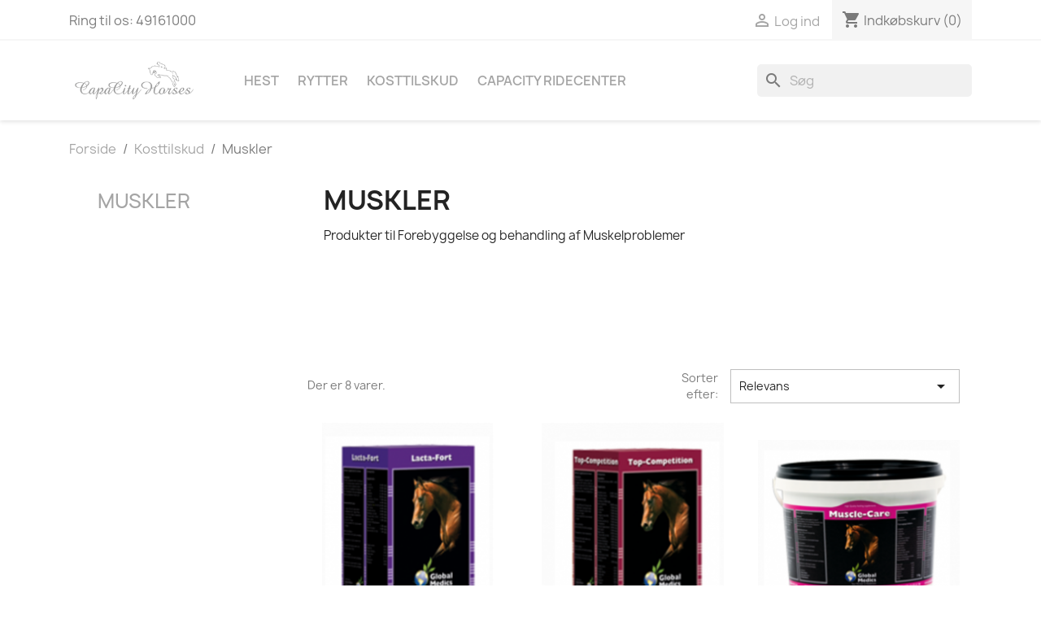

--- FILE ---
content_type: text/html; charset=utf-8
request_url: https://www.capacityhorses.com/index.php?id_category=16&controller=category
body_size: 7825
content:
<!doctype html>
<html lang="da-DK">

  <head>
    
      
  <meta charset="utf-8">


  <meta http-equiv="x-ua-compatible" content="ie=edge">



  <title>Muskler</title>
  
    
  
  <meta name="description" content="Produkter til Forebyggelse og behandling af Muskelproblemer">
  <meta name="keywords" content="">
        <link rel="canonical" href="https://www.capacityhorses.com/index.php?id_category=16&amp;controller=category">
    
      
  
  
    <script type="application/ld+json">
  {
    "@context": "https://schema.org",
    "@type": "Organization",
    "name" : "Capacity Horses (CVR 17325337)",
    "url" : "https://www.capacityhorses.com/index.php",
          "logo": {
        "@type": "ImageObject",
        "url":"https://www.capacityhorses.com/img/capacity-horses-logo-1504824241.jpg"
      }
      }
</script>

<script type="application/ld+json">
  {
    "@context": "https://schema.org",
    "@type": "WebPage",
    "isPartOf": {
      "@type": "WebSite",
      "url":  "https://www.capacityhorses.com/index.php",
      "name": "Capacity Horses (CVR 17325337)"
    },
    "name": "Muskler",
    "url":  "https://www.capacityhorses.com/index.php?id_category=16&amp;controller=category"
  }
</script>


  <script type="application/ld+json">
    {
      "@context": "https://schema.org",
      "@type": "BreadcrumbList",
      "itemListElement": [
                  {
            "@type": "ListItem",
            "position": 1,
            "name": "Forside",
            "item": "https://www.capacityhorses.com/index.php"
          },                  {
            "@type": "ListItem",
            "position": 2,
            "name": "Kosttilskud",
            "item": "https://www.capacityhorses.com/index.php?id_category=12&amp;controller=category"
          },                  {
            "@type": "ListItem",
            "position": 3,
            "name": "Muskler",
            "item": "https://www.capacityhorses.com/index.php?id_category=16&amp;controller=category"
          }              ]
    }
  </script>
  
  
  
  <script type="application/ld+json">
  {
    "@context": "https://schema.org",
    "@type": "ItemList",
    "itemListElement": [
          {
        "@type": "ListItem",
        "position": 1,
        "name": "LactaFort",
        "url": "https://www.capacityhorses.com/index.php?id_product=26&amp;rewrite=arti-sport&amp;controller=product"
      },          {
        "@type": "ListItem",
        "position": 2,
        "name": "Top-Competition",
        "url": "https://www.capacityhorses.com/index.php?id_product=25&amp;rewrite=arti-sport&amp;controller=product"
      },          {
        "@type": "ListItem",
        "position": 3,
        "name": "Muscle-Care",
        "url": "https://www.capacityhorses.com/index.php?id_product=29&amp;rewrite=arti-sport&amp;controller=product"
      },          {
        "@type": "ListItem",
        "position": 4,
        "name": "Electrolytes",
        "url": "https://www.capacityhorses.com/index.php?id_product=30&amp;rewrite=arti-sport&amp;controller=product"
      },          {
        "@type": "ListItem",
        "position": 5,
        "name": "Lactalyse",
        "url": "https://www.capacityhorses.com/index.php?id_product=73&amp;rewrite=arti-sport&amp;controller=product"
      },          {
        "@type": "ListItem",
        "position": 6,
        "name": "Muscle Relax",
        "url": "https://www.capacityhorses.com/index.php?id_product=228&amp;rewrite=muscle-relax&amp;controller=product"
      },          {
        "@type": "ListItem",
        "position": 7,
        "name": "Equi T-Gel",
        "url": "https://www.capacityhorses.com/index.php?id_product=303&amp;rewrite=arti-sport&amp;controller=product"
      },          {
        "@type": "ListItem",
        "position": 8,
        "name": "Medi-Clay",
        "url": "https://www.capacityhorses.com/index.php?id_product=304&amp;rewrite=arti-sport&amp;controller=product"
      }        ]
  }
</script>

  
  
    
  

  
    <meta property="og:title" content="Muskler" />
    <meta property="og:description" content="Produkter til Forebyggelse og behandling af Muskelproblemer" />
    <meta property="og:url" content="https://www.capacityhorses.com/index.php?id_category=16&amp;controller=category" />
    <meta property="og:site_name" content="Capacity Horses (CVR 17325337)" />
    <meta property="og:type" content="website" />    



  <meta name="viewport" content="width=device-width, initial-scale=1">



  <link rel="icon" type="image/vnd.microsoft.icon" href="https://www.capacityhorses.com/img/favicon.ico?1504824265">
  <link rel="shortcut icon" type="image/x-icon" href="https://www.capacityhorses.com/img/favicon.ico?1504824265">



    <link rel="stylesheet" href="https://www.capacityhorses.com/themes/classic/assets/cache/theme-482ae230.css" type="text/css" media="all">




  

  <script type="text/javascript">
        var prestashop = {"cart":{"products":[],"totals":{"total":{"type":"total","label":"I alt","amount":0,"value":"0,00\u00a0kr."},"total_including_tax":{"type":"total","label":"Total (inkl. moms)","amount":0,"value":"0,00\u00a0kr."},"total_excluding_tax":{"type":"total","label":"I alt (ekskl. moms)","amount":0,"value":"0,00\u00a0kr."}},"subtotals":{"products":{"type":"products","label":"Subtotal","amount":0,"value":"0,00\u00a0kr."},"discounts":null,"shipping":{"type":"shipping","label":"Levering","amount":0,"value":""},"tax":null},"products_count":0,"summary_string":"0 varer","vouchers":{"allowed":0,"added":[]},"discounts":[],"minimalPurchase":0,"minimalPurchaseRequired":""},"currency":{"id":1,"name":"Dansk krone","iso_code":"DKK","iso_code_num":"208","sign":"kr."},"customer":{"lastname":null,"firstname":null,"email":null,"birthday":null,"newsletter":null,"newsletter_date_add":null,"optin":null,"website":null,"company":null,"siret":null,"ape":null,"is_logged":false,"gender":{"type":null,"name":null},"addresses":[]},"language":{"name":"Dansk (Danish)","iso_code":"da","locale":"da-DK","language_code":"da-dk","is_rtl":"0","date_format_lite":"d-m-y","date_format_full":"d-m-y H:i:s","id":2},"page":{"title":"","canonical":"https:\/\/www.capacityhorses.com\/index.php?id_category=16&controller=category","meta":{"title":"Muskler","description":"Produkter til Forebyggelse og behandling af Muskelproblemer","keywords":null,"robots":"index"},"page_name":"category","body_classes":{"lang-da":true,"lang-rtl":false,"country-DK":true,"currency-DKK":true,"layout-left-column":true,"page-category":true,"tax-display-enabled":true,"category-id-16":true,"category-Muskler":true,"category-id-parent-12":true,"category-depth-level-3":true},"admin_notifications":[]},"shop":{"name":"Capacity Horses (CVR 17325337)","logo":"https:\/\/www.capacityhorses.com\/img\/capacity-horses-logo-1504824241.jpg","stores_icon":"https:\/\/www.capacityhorses.com\/img\/logo_stores.png","favicon":"https:\/\/www.capacityhorses.com\/img\/favicon.ico"},"urls":{"base_url":"https:\/\/www.capacityhorses.com\/","current_url":"https:\/\/www.capacityhorses.com\/index.php?id_category=16&controller=category","shop_domain_url":"https:\/\/www.capacityhorses.com","img_ps_url":"https:\/\/www.capacityhorses.com\/img\/","img_cat_url":"https:\/\/www.capacityhorses.com\/img\/c\/","img_lang_url":"https:\/\/www.capacityhorses.com\/img\/l\/","img_prod_url":"https:\/\/www.capacityhorses.com\/img\/p\/","img_manu_url":"https:\/\/www.capacityhorses.com\/img\/m\/","img_sup_url":"https:\/\/www.capacityhorses.com\/img\/su\/","img_ship_url":"https:\/\/www.capacityhorses.com\/img\/s\/","img_store_url":"https:\/\/www.capacityhorses.com\/img\/st\/","img_col_url":"https:\/\/www.capacityhorses.com\/img\/co\/","img_url":"https:\/\/www.capacityhorses.com\/themes\/classic\/assets\/img\/","css_url":"https:\/\/www.capacityhorses.com\/themes\/classic\/assets\/css\/","js_url":"https:\/\/www.capacityhorses.com\/themes\/classic\/assets\/js\/","pic_url":"https:\/\/www.capacityhorses.com\/upload\/","pages":{"address":"https:\/\/www.capacityhorses.com\/index.php?controller=address","addresses":"https:\/\/www.capacityhorses.com\/index.php?controller=addresses","authentication":"https:\/\/www.capacityhorses.com\/index.php?controller=authentication","cart":"https:\/\/www.capacityhorses.com\/index.php?controller=cart","category":"https:\/\/www.capacityhorses.com\/index.php?controller=category","cms":"https:\/\/www.capacityhorses.com\/index.php?controller=cms","contact":"https:\/\/www.capacityhorses.com\/index.php?controller=contact","discount":"https:\/\/www.capacityhorses.com\/index.php?controller=discount","guest_tracking":"https:\/\/www.capacityhorses.com\/index.php?controller=guest-tracking","history":"https:\/\/www.capacityhorses.com\/index.php?controller=history","identity":"https:\/\/www.capacityhorses.com\/index.php?controller=identity","index":"https:\/\/www.capacityhorses.com\/index.php","my_account":"https:\/\/www.capacityhorses.com\/index.php?controller=my-account","order_confirmation":"https:\/\/www.capacityhorses.com\/index.php?controller=order-confirmation","order_detail":"https:\/\/www.capacityhorses.com\/index.php?controller=order-detail","order_follow":"https:\/\/www.capacityhorses.com\/index.php?controller=order-follow","order":"https:\/\/www.capacityhorses.com\/index.php?controller=order","order_return":"https:\/\/www.capacityhorses.com\/index.php?controller=order-return","order_slip":"https:\/\/www.capacityhorses.com\/index.php?controller=order-slip","pagenotfound":"https:\/\/www.capacityhorses.com\/index.php?controller=pagenotfound","password":"https:\/\/www.capacityhorses.com\/index.php?controller=password","pdf_invoice":"https:\/\/www.capacityhorses.com\/index.php?controller=pdf-invoice","pdf_order_return":"https:\/\/www.capacityhorses.com\/index.php?controller=pdf-order-return","pdf_order_slip":"https:\/\/www.capacityhorses.com\/index.php?controller=pdf-order-slip","prices_drop":"https:\/\/www.capacityhorses.com\/index.php?controller=prices-drop","product":"https:\/\/www.capacityhorses.com\/index.php?controller=product","search":"https:\/\/www.capacityhorses.com\/index.php?controller=search","sitemap":"https:\/\/www.capacityhorses.com\/index.php?controller=sitemap","stores":"https:\/\/www.capacityhorses.com\/index.php?controller=stores","supplier":"https:\/\/www.capacityhorses.com\/index.php?controller=supplier","register":"https:\/\/www.capacityhorses.com\/index.php?controller=authentication&create_account=1","order_login":"https:\/\/www.capacityhorses.com\/index.php?controller=order&login=1"},"alternative_langs":[],"theme_assets":"\/themes\/classic\/assets\/","actions":{"logout":"https:\/\/www.capacityhorses.com\/index.php?mylogout="},"no_picture_image":{"bySize":{"small_default":{"url":"https:\/\/www.capacityhorses.com\/img\/p\/da-default-small_default.jpg","width":98,"height":98},"cart_default":{"url":"https:\/\/www.capacityhorses.com\/img\/p\/da-default-cart_default.jpg","width":125,"height":125},"home_default":{"url":"https:\/\/www.capacityhorses.com\/img\/p\/da-default-home_default.jpg","width":250,"height":250},"medium_default":{"url":"https:\/\/www.capacityhorses.com\/img\/p\/da-default-medium_default.jpg","width":452,"height":452},"large_default":{"url":"https:\/\/www.capacityhorses.com\/img\/p\/da-default-large_default.jpg","width":800,"height":800}},"small":{"url":"https:\/\/www.capacityhorses.com\/img\/p\/da-default-small_default.jpg","width":98,"height":98},"medium":{"url":"https:\/\/www.capacityhorses.com\/img\/p\/da-default-home_default.jpg","width":250,"height":250},"large":{"url":"https:\/\/www.capacityhorses.com\/img\/p\/da-default-large_default.jpg","width":800,"height":800},"legend":""}},"configuration":{"display_taxes_label":true,"display_prices_tax_incl":true,"is_catalog":false,"show_prices":true,"opt_in":{"partner":false},"quantity_discount":{"type":"discount","label":"Enhedsrabat"},"voucher_enabled":0,"return_enabled":1},"field_required":[],"breadcrumb":{"links":[{"title":"Forside","url":"https:\/\/www.capacityhorses.com\/index.php"},{"title":"Kosttilskud","url":"https:\/\/www.capacityhorses.com\/index.php?id_category=12&controller=category"},{"title":"Muskler","url":"https:\/\/www.capacityhorses.com\/index.php?id_category=16&controller=category"}],"count":3},"link":{"protocol_link":"https:\/\/","protocol_content":"https:\/\/"},"time":1769102058,"static_token":"3dcf2e004fc55bddca04ea92a61ad7cf","token":"e1b5cc4f06317213fc32b3c54bf28b70","debug":false};
        var psr_icon_color = "#F19D76";
      </script>



  <script type="text/javascript">
	
		var psv = 1.7;
		var default_template = Boolean();
		var instagram_link_type = "page";
		var hide_accessories = Boolean();
		var language_is_rtl = Boolean(0);
	
</script>


    
  </head>

  <body id="category" class="lang-da country-dk currency-dkk layout-left-column page-category tax-display-enabled category-id-16 category-muskler category-id-parent-12 category-depth-level-3">

    
      
    

    <main>
      
              

      <header id="header">
        
          
  <div class="header-banner">
    
  </div>



  <nav class="header-nav">
    <div class="container">
      <div class="row">
        <div class="hidden-sm-down">
          <div class="col-md-5 col-xs-12">
            <div id="_desktop_contact_link">
  <div id="contact-link">
                Ring til os: <span>49161000</span>
      </div>
</div>

          </div>
          <div class="col-md-7 right-nav">
              <div id="_desktop_user_info">
  <div class="user-info">
          <a
        href="https://www.capacityhorses.com/index.php?controller=my-account"
        title="Log ind på din kundekonto"
        rel="nofollow"
      >
        <i class="material-icons">&#xE7FF;</i>
        <span class="hidden-sm-down">Log ind</span>
      </a>
      </div>
</div>
<div id="_desktop_cart">
  <div class="blockcart cart-preview inactive" data-refresh-url="//www.capacityhorses.com/index.php?fc=module&amp;module=ps_shoppingcart&amp;controller=ajax">
    <div class="header">
              <i class="material-icons shopping-cart" aria-hidden="true">shopping_cart</i>
        <span class="hidden-sm-down">Indkøbskurv</span>
        <span class="cart-products-count">(0)</span>
          </div>
  </div>
</div>

          </div>
        </div>
        <div class="hidden-md-up text-sm-center mobile">
          <div class="float-xs-left" id="menu-icon">
            <i class="material-icons d-inline">&#xE5D2;</i>
          </div>
          <div class="float-xs-right" id="_mobile_cart"></div>
          <div class="float-xs-right" id="_mobile_user_info"></div>
          <div class="top-logo" id="_mobile_logo"></div>
          <div class="clearfix"></div>
        </div>
      </div>
    </div>
  </nav>



  <div class="header-top">
    <div class="container">
       <div class="row">
        <div class="col-md-2 hidden-sm-down" id="_desktop_logo">
                                    
  <a href="https://www.capacityhorses.com/index.php">
    <img
      class="logo img-fluid"
      src="https://www.capacityhorses.com/img/capacity-horses-logo-1504824241.jpg"
      alt="Capacity Horses (CVR 17325337)"
      width="250"
      height="91">
  </a>

                              </div>
        <div class="header-top-right col-md-10 col-sm-12 position-static">
          

<div class="menu js-top-menu position-static hidden-sm-down" id="_desktop_top_menu">
    
          <ul class="top-menu" id="top-menu" data-depth="0">
                    <li class="category" id="category-13">
                          <a
                class="dropdown-item"
                href="https://www.capacityhorses.com/index.php?id_category=13&amp;controller=category" data-depth="0"
                              >
                                                                      <span class="float-xs-right hidden-md-up">
                    <span data-target="#top_sub_menu_31548" data-toggle="collapse" class="navbar-toggler collapse-icons">
                      <i class="material-icons add">&#xE313;</i>
                      <i class="material-icons remove">&#xE316;</i>
                    </span>
                  </span>
                                Hest
              </a>
                            <div  class="popover sub-menu js-sub-menu collapse" id="top_sub_menu_31548">
                
          <ul class="top-menu"  data-depth="1">
                    <li class="category" id="category-28">
                          <a
                class="dropdown-item dropdown-submenu"
                href="https://www.capacityhorses.com/index.php?id_category=28&amp;controller=category" data-depth="1"
                              >
                                Dækkener
              </a>
                          </li>
                    <li class="category" id="category-29">
                          <a
                class="dropdown-item dropdown-submenu"
                href="https://www.capacityhorses.com/index.php?id_category=29&amp;controller=category" data-depth="1"
                              >
                                                                      <span class="float-xs-right hidden-md-up">
                    <span data-target="#top_sub_menu_55220" data-toggle="collapse" class="navbar-toggler collapse-icons">
                      <i class="material-icons add">&#xE313;</i>
                      <i class="material-icons remove">&#xE316;</i>
                    </span>
                  </span>
                                Benbeskyttere
              </a>
                            <div  class="collapse" id="top_sub_menu_55220">
                
          <ul class="top-menu"  data-depth="2">
                    <li class="category" id="category-55">
                          <a
                class="dropdown-item"
                href="https://www.capacityhorses.com/index.php?id_category=55&amp;controller=category" data-depth="2"
                              >
                                Gamacher
              </a>
                          </li>
              </ul>
    
              </div>
                          </li>
                    <li class="category" id="category-30">
                          <a
                class="dropdown-item dropdown-submenu"
                href="https://www.capacityhorses.com/index.php?id_category=30&amp;controller=category" data-depth="1"
                              >
                                Sadler og Gjorde
              </a>
                          </li>
                    <li class="category" id="category-31">
                          <a
                class="dropdown-item dropdown-submenu"
                href="https://www.capacityhorses.com/index.php?id_category=31&amp;controller=category" data-depth="1"
                              >
                                Sadelunderlag
              </a>
                          </li>
                    <li class="category" id="category-32">
                          <a
                class="dropdown-item dropdown-submenu"
                href="https://www.capacityhorses.com/index.php?id_category=32&amp;controller=category" data-depth="1"
                              >
                                Trenser &amp; Trensetilbehør
              </a>
                          </li>
                    <li class="category" id="category-33">
                          <a
                class="dropdown-item dropdown-submenu"
                href="https://www.capacityhorses.com/index.php?id_category=33&amp;controller=category" data-depth="1"
                              >
                                Grimer og Træktov
              </a>
                          </li>
                    <li class="category" id="category-34">
                          <a
                class="dropdown-item dropdown-submenu"
                href="https://www.capacityhorses.com/index.php?id_category=34&amp;controller=category" data-depth="1"
                              >
                                Stigbøjler og Stigremme
              </a>
                          </li>
                    <li class="category" id="category-35">
                          <a
                class="dropdown-item dropdown-submenu"
                href="https://www.capacityhorses.com/index.php?id_category=35&amp;controller=category" data-depth="1"
                              >
                                Bid
              </a>
                          </li>
                    <li class="category" id="category-36">
                          <a
                class="dropdown-item dropdown-submenu"
                href="https://www.capacityhorses.com/index.php?id_category=36&amp;controller=category" data-depth="1"
                              >
                                Hutter
              </a>
                          </li>
                    <li class="category" id="category-37">
                          <a
                class="dropdown-item dropdown-submenu"
                href="https://www.capacityhorses.com/index.php?id_category=37&amp;controller=category" data-depth="1"
                              >
                                Longering og Træning
              </a>
                          </li>
                    <li class="category" id="category-56">
                          <a
                class="dropdown-item dropdown-submenu"
                href="https://www.capacityhorses.com/index.php?id_category=56&amp;controller=category" data-depth="1"
                              >
                                Transport
              </a>
                          </li>
                    <li class="category" id="category-57">
                          <a
                class="dropdown-item dropdown-submenu"
                href="https://www.capacityhorses.com/index.php?id_category=57&amp;controller=category" data-depth="1"
                              >
                                                                      <span class="float-xs-right hidden-md-up">
                    <span data-target="#top_sub_menu_7638" data-toggle="collapse" class="navbar-toggler collapse-icons">
                      <i class="material-icons add">&#xE313;</i>
                      <i class="material-icons remove">&#xE316;</i>
                    </span>
                  </span>
                                Stævne
              </a>
                            <div  class="collapse" id="top_sub_menu_7638">
                
          <ul class="top-menu"  data-depth="2">
                    <li class="category" id="category-60">
                          <a
                class="dropdown-item"
                href="https://www.capacityhorses.com/index.php?id_category=60&amp;controller=category" data-depth="2"
                              >
                                Stævnetilbehør
              </a>
                          </li>
              </ul>
    
              </div>
                          </li>
              </ul>
    
              </div>
                          </li>
                    <li class="category" id="category-14">
                          <a
                class="dropdown-item"
                href="https://www.capacityhorses.com/index.php?id_category=14&amp;controller=category" data-depth="0"
                              >
                                                                      <span class="float-xs-right hidden-md-up">
                    <span data-target="#top_sub_menu_88452" data-toggle="collapse" class="navbar-toggler collapse-icons">
                      <i class="material-icons add">&#xE313;</i>
                      <i class="material-icons remove">&#xE316;</i>
                    </span>
                  </span>
                                Rytter
              </a>
                            <div  class="popover sub-menu js-sub-menu collapse" id="top_sub_menu_88452">
                
          <ul class="top-menu"  data-depth="1">
                    <li class="category" id="category-38">
                          <a
                class="dropdown-item dropdown-submenu"
                href="https://www.capacityhorses.com/index.php?id_category=38&amp;controller=category" data-depth="1"
                              >
                                Ridebukser
              </a>
                          </li>
                    <li class="category" id="category-39">
                          <a
                class="dropdown-item dropdown-submenu"
                href="https://www.capacityhorses.com/index.php?id_category=39&amp;controller=category" data-depth="1"
                              >
                                Ridehjelm
              </a>
                          </li>
                    <li class="category" id="category-40">
                          <a
                class="dropdown-item dropdown-submenu"
                href="https://www.capacityhorses.com/index.php?id_category=40&amp;controller=category" data-depth="1"
                              >
                                Støvler og Sko
              </a>
                          </li>
                    <li class="category" id="category-41">
                          <a
                class="dropdown-item dropdown-submenu"
                href="https://www.capacityhorses.com/index.php?id_category=41&amp;controller=category" data-depth="1"
                              >
                                Sikkerhedsvest
              </a>
                          </li>
                    <li class="category" id="category-42">
                          <a
                class="dropdown-item dropdown-submenu"
                href="https://www.capacityhorses.com/index.php?id_category=42&amp;controller=category" data-depth="1"
                              >
                                Piske
              </a>
                          </li>
                    <li class="category" id="category-43">
                          <a
                class="dropdown-item dropdown-submenu"
                href="https://www.capacityhorses.com/index.php?id_category=43&amp;controller=category" data-depth="1"
                              >
                                Veste
              </a>
                          </li>
                    <li class="category" id="category-44">
                          <a
                class="dropdown-item dropdown-submenu"
                href="https://www.capacityhorses.com/index.php?id_category=44&amp;controller=category" data-depth="1"
                              >
                                Jakker
              </a>
                          </li>
                    <li class="category" id="category-45">
                          <a
                class="dropdown-item dropdown-submenu"
                href="https://www.capacityhorses.com/index.php?id_category=45&amp;controller=category" data-depth="1"
                              >
                                Trøjer
              </a>
                          </li>
                    <li class="category" id="category-46">
                          <a
                class="dropdown-item dropdown-submenu"
                href="https://www.capacityhorses.com/index.php?id_category=46&amp;controller=category" data-depth="1"
                              >
                                Handsker
              </a>
                          </li>
                    <li class="category" id="category-47">
                          <a
                class="dropdown-item dropdown-submenu"
                href="https://www.capacityhorses.com/index.php?id_category=47&amp;controller=category" data-depth="1"
                              >
                                Accessories
              </a>
                          </li>
                    <li class="category" id="category-48">
                          <a
                class="dropdown-item dropdown-submenu"
                href="https://www.capacityhorses.com/index.php?id_category=48&amp;controller=category" data-depth="1"
                              >
                                T-shirts
              </a>
                          </li>
                    <li class="category" id="category-49">
                          <a
                class="dropdown-item dropdown-submenu"
                href="https://www.capacityhorses.com/index.php?id_category=49&amp;controller=category" data-depth="1"
                              >
                                Sporer
              </a>
                          </li>
                    <li class="category" id="category-58">
                          <a
                class="dropdown-item dropdown-submenu"
                href="https://www.capacityhorses.com/index.php?id_category=58&amp;controller=category" data-depth="1"
                              >
                                                                      <span class="float-xs-right hidden-md-up">
                    <span data-target="#top_sub_menu_67188" data-toggle="collapse" class="navbar-toggler collapse-icons">
                      <i class="material-icons add">&#xE313;</i>
                      <i class="material-icons remove">&#xE316;</i>
                    </span>
                  </span>
                                Stævne
              </a>
                            <div  class="collapse" id="top_sub_menu_67188">
                
          <ul class="top-menu"  data-depth="2">
                    <li class="category" id="category-59">
                          <a
                class="dropdown-item"
                href="https://www.capacityhorses.com/index.php?id_category=59&amp;controller=category" data-depth="2"
                              >
                                Stævne Tilbehør
              </a>
                          </li>
              </ul>
    
              </div>
                          </li>
              </ul>
    
              </div>
                          </li>
                    <li class="category" id="category-12">
                          <a
                class="dropdown-item"
                href="https://www.capacityhorses.com/index.php?id_category=12&amp;controller=category" data-depth="0"
                              >
                                                                      <span class="float-xs-right hidden-md-up">
                    <span data-target="#top_sub_menu_10403" data-toggle="collapse" class="navbar-toggler collapse-icons">
                      <i class="material-icons add">&#xE313;</i>
                      <i class="material-icons remove">&#xE316;</i>
                    </span>
                  </span>
                                Kosttilskud
              </a>
                            <div  class="popover sub-menu js-sub-menu collapse" id="top_sub_menu_10403">
                
          <ul class="top-menu"  data-depth="1">
                    <li class="category" id="category-15">
                          <a
                class="dropdown-item dropdown-submenu"
                href="https://www.capacityhorses.com/index.php?id_category=15&amp;controller=category" data-depth="1"
                              >
                                Led og Knogler
              </a>
                          </li>
                    <li class="category current " id="category-16">
                          <a
                class="dropdown-item dropdown-submenu"
                href="https://www.capacityhorses.com/index.php?id_category=16&amp;controller=category" data-depth="1"
                              >
                                Muskler
              </a>
                          </li>
                    <li class="category" id="category-17">
                          <a
                class="dropdown-item dropdown-submenu"
                href="https://www.capacityhorses.com/index.php?id_category=17&amp;controller=category" data-depth="1"
                              >
                                Sener og Ledbånd
              </a>
                          </li>
                    <li class="category" id="category-18">
                          <a
                class="dropdown-item dropdown-submenu"
                href="https://www.capacityhorses.com/index.php?id_category=18&amp;controller=category" data-depth="1"
                              >
                                Mave og Tarm
              </a>
                          </li>
                    <li class="category" id="category-19">
                          <a
                class="dropdown-item dropdown-submenu"
                href="https://www.capacityhorses.com/index.php?id_category=19&amp;controller=category" data-depth="1"
                              >
                                Lever og Blodværdier
              </a>
                          </li>
                    <li class="category" id="category-20">
                          <a
                class="dropdown-item dropdown-submenu"
                href="https://www.capacityhorses.com/index.php?id_category=20&amp;controller=category" data-depth="1"
                              >
                                Hove og Pels
              </a>
                          </li>
                    <li class="category" id="category-21">
                          <a
                class="dropdown-item dropdown-submenu"
                href="https://www.capacityhorses.com/index.php?id_category=21&amp;controller=category" data-depth="1"
                              >
                                Mineraler
              </a>
                          </li>
                    <li class="category" id="category-22">
                          <a
                class="dropdown-item dropdown-submenu"
                href="https://www.capacityhorses.com/index.php?id_category=22&amp;controller=category" data-depth="1"
                              >
                                Vitaminer
              </a>
                          </li>
                    <li class="category" id="category-23">
                          <a
                class="dropdown-item dropdown-submenu"
                href="https://www.capacityhorses.com/index.php?id_category=23&amp;controller=category" data-depth="1"
                              >
                                Stress
              </a>
                          </li>
                    <li class="category" id="category-24">
                          <a
                class="dropdown-item dropdown-submenu"
                href="https://www.capacityhorses.com/index.php?id_category=24&amp;controller=category" data-depth="1"
                              >
                                Immunforsvar
              </a>
                          </li>
                    <li class="category" id="category-25">
                          <a
                class="dropdown-item dropdown-submenu"
                href="https://www.capacityhorses.com/index.php?id_category=25&amp;controller=category" data-depth="1"
                              >
                                Lunger og Vejrtrækning
              </a>
                          </li>
                    <li class="category" id="category-26">
                          <a
                class="dropdown-item dropdown-submenu"
                href="https://www.capacityhorses.com/index.php?id_category=26&amp;controller=category" data-depth="1"
                              >
                                Hudlidelser
              </a>
                          </li>
              </ul>
    
              </div>
                          </li>
                    <li class="cms-category" id="cms-category-2">
                          <a
                class="dropdown-item"
                href="https://www.capacityhorses.com/index.php?id_cms_category=2&amp;controller=cms" data-depth="0"
                              >
                                                                      <span class="float-xs-right hidden-md-up">
                    <span data-target="#top_sub_menu_70410" data-toggle="collapse" class="navbar-toggler collapse-icons">
                      <i class="material-icons add">&#xE313;</i>
                      <i class="material-icons remove">&#xE316;</i>
                    </span>
                  </span>
                                CapaCity Ridecenter
              </a>
                            <div  class="popover sub-menu js-sub-menu collapse" id="top_sub_menu_70410">
                
          <ul class="top-menu"  data-depth="1">
                    <li class="cms-page" id="cms-page-6">
                          <a
                class="dropdown-item dropdown-submenu"
                href="https://www.capacityhorses.com/index.php?id_cms=6&amp;controller=cms" data-depth="1"
                              >
                                Prisliste
              </a>
                          </li>
                    <li class="cms-page" id="cms-page-7">
                          <a
                class="dropdown-item dropdown-submenu"
                href="https://www.capacityhorses.com/index.php?id_cms=7&amp;controller=cms" data-depth="1"
                              >
                                Hvor Bor Vi?
              </a>
                          </li>
                    <li class="cms-page" id="cms-page-8">
                          <a
                class="dropdown-item dropdown-submenu"
                href="https://www.capacityhorses.com/index.php?id_cms=8&amp;controller=cms" data-depth="1"
                              >
                                Rideklubben CapaCity Showjumping Center
              </a>
                          </li>
              </ul>
    
              </div>
                          </li>
              </ul>
    
    <div class="clearfix"></div>
</div>
<div id="search_widget" class="search-widgets" data-search-controller-url="//www.capacityhorses.com/index.php?controller=search">
  <form method="get" action="//www.capacityhorses.com/index.php?controller=search">
    <input type="hidden" name="controller" value="search">
    <i class="material-icons search" aria-hidden="true">search</i>
    <input type="text" name="s" value="" placeholder="Søg" aria-label="Søg">
    <i class="material-icons clear" aria-hidden="true">clear</i>
  </form>
</div>

        </div>
      </div>
      <div id="mobile_top_menu_wrapper" class="row hidden-md-up" style="display:none;">
        <div class="js-top-menu mobile" id="_mobile_top_menu"></div>
        <div class="js-top-menu-bottom">
          <div id="_mobile_currency_selector"></div>
          <div id="_mobile_language_selector"></div>
          <div id="_mobile_contact_link"></div>
        </div>
      </div>
    </div>
  </div>
  

        
      </header>

      <section id="wrapper">
        
          
<aside id="notifications">
  <div class="container">
    
    
    
      </div>
</aside>
        

        
        <div class="container">
          
            <nav data-depth="3" class="breadcrumb hidden-sm-down">
  <ol>
    
              
          <li>
                          <a href="https://www.capacityhorses.com/index.php"><span>Forside</span></a>
                      </li>
        
              
          <li>
                          <a href="https://www.capacityhorses.com/index.php?id_category=12&amp;controller=category"><span>Kosttilskud</span></a>
                      </li>
        
              
          <li>
                          <span>Muskler</span>
                      </li>
        
          
  </ol>
</nav>
          

          
            <div id="left-column" class="col-xs-12 col-sm-4 col-md-3">
                              

<div class="block-categories">
  <ul class="category-top-menu">
    <li><a class="text-uppercase h6" href="https://www.capacityhorses.com/index.php?id_category=16&controller=category">Muskler</a></li>
    <li>
  </li>
  </ul>
</div>
<div id="search_filters_wrapper" class="hidden-sm-down">
  <div id="search_filter_controls" class="hidden-md-up">
      <span id="_mobile_search_filters_clear_all"></span>
      <button class="btn btn-secondary ok">
        <i class="material-icons rtl-no-flip">&#xE876;</i>
        OK
      </button>
  </div>
  
</div>

                          </div>
          

          
  <div id="content-wrapper" class="js-content-wrapper left-column col-xs-12 col-sm-8 col-md-9">
    
    
  <section id="main">

    
    <div id="js-product-list-header">
            <div class="block-category card card-block">
            <h1 class="h1">Muskler</h1>
            <div class="block-category-inner">
                                    <div id="category-description" class="text-muted"><p>Produkter til Forebyggelse og behandling af Muskelproblemer</p></div>
                                            </div>
        </div>
    </div>


    
          
    
    

    <section id="products">
      
        
          <div id="js-product-list-top" class="row products-selection">
  <div class="col-md-6 hidden-sm-down total-products">
          <p>Der er 8 varer.</p>
      </div>
  <div class="col-md-6">
    <div class="row sort-by-row">

      
        <span class="col-sm-3 col-md-3 hidden-sm-down sort-by">Sorter efter:</span>
<div class="col-sm-12 col-xs-12 col-md-9 products-sort-order dropdown">
  <button
    class="btn-unstyle select-title"
    rel="nofollow"
    data-toggle="dropdown"
    aria-label="Sorter efter valg"
    aria-haspopup="true"
    aria-expanded="false">
    Relevans    <i class="material-icons float-xs-right">&#xE5C5;</i>
  </button>
  <div class="dropdown-menu">
          <a
        rel="nofollow"
        href="https://www.capacityhorses.com/index.php?id_category=16&amp;controller=category&amp;order=product.sales.desc"
        class="select-list js-search-link"
      >
        Tilbud, højest til lavest
      </a>
          <a
        rel="nofollow"
        href="https://www.capacityhorses.com/index.php?id_category=16&amp;controller=category&amp;order=product.position.asc"
        class="select-list current js-search-link"
      >
        Relevans
      </a>
          <a
        rel="nofollow"
        href="https://www.capacityhorses.com/index.php?id_category=16&amp;controller=category&amp;order=product.name.asc"
        class="select-list js-search-link"
      >
        Navn, A til Å
      </a>
          <a
        rel="nofollow"
        href="https://www.capacityhorses.com/index.php?id_category=16&amp;controller=category&amp;order=product.name.desc"
        class="select-list js-search-link"
      >
        Navn, Å til A
      </a>
          <a
        rel="nofollow"
        href="https://www.capacityhorses.com/index.php?id_category=16&amp;controller=category&amp;order=product.price.asc"
        class="select-list js-search-link"
      >
        Pris, lav til høj
      </a>
          <a
        rel="nofollow"
        href="https://www.capacityhorses.com/index.php?id_category=16&amp;controller=category&amp;order=product.price.desc"
        class="select-list js-search-link"
      >
        Pris, høj til lav
      </a>
          <a
        rel="nofollow"
        href="https://www.capacityhorses.com/index.php?id_category=16&amp;controller=category&amp;order=product.reference.asc"
        class="select-list js-search-link"
      >
        Reference, A to Z
      </a>
          <a
        rel="nofollow"
        href="https://www.capacityhorses.com/index.php?id_category=16&amp;controller=category&amp;order=product.reference.desc"
        class="select-list js-search-link"
      >
        Reference, Z to A
      </a>
      </div>
</div>
      

          </div>
  </div>
  <div class="col-sm-12 hidden-md-up text-sm-center showing">
    Viser 1-8 af 8 element(er)
  </div>
</div>
        

        
          <div class="hidden-sm-down">
            <section id="js-active-search-filters" class="hide">
  
    <p class="h6 hidden-xs-up">Aktive filtre</p>
  

  </section>

          </div>
        

        
          <div id="js-product-list">
  
<div class="products row">
            
<div class="js-product product col-xs-6 col-xl-4">
  <article class="product-miniature js-product-miniature" data-id-product="26" data-id-product-attribute="0">
    <div class="thumbnail-container">
      <div class="thumbnail-top">
        
                      <a href="https://www.capacityhorses.com/index.php?id_product=26&amp;rewrite=arti-sport&amp;controller=product" class="thumbnail product-thumbnail">
              <img
                src="https://www.capacityhorses.com/img/p/5/3/53-home_default.jpg"
                alt="LactaFort"
                loading="lazy"
                data-full-size-image-url="https://www.capacityhorses.com/img/p/5/3/53-large_default.jpg"
                width="250"
                height="250"
              />
            </a>
                  

        <div class="highlighted-informations no-variants">
          
            <a class="quick-view js-quick-view" href="#" data-link-action="quickview">
              <i class="material-icons search">&#xE8B6;</i> Vis her
            </a>
          

          
                      
        </div>
      </div>

      <div class="product-description">
        
                      <h2 class="h3 product-title"><a href="https://www.capacityhorses.com/index.php?id_product=26&amp;rewrite=arti-sport&amp;controller=product" content="https://www.capacityhorses.com/index.php?id_product=26&amp;rewrite=arti-sport&amp;controller=product">LactaFort</a></h2>
                  

        
                      <div class="product-price-and-shipping">
              
              

              <span class="price" aria-label="Pris">
                                                  1.300,00 kr.
                              </span>

              

              
            </div>
                  

        
          
        
      </div>

      
    <ul class="product-flags js-product-flags">
            </ul>

    </div>
  </article>
</div>

            
<div class="js-product product col-xs-6 col-xl-4">
  <article class="product-miniature js-product-miniature" data-id-product="25" data-id-product-attribute="0">
    <div class="thumbnail-container">
      <div class="thumbnail-top">
        
                      <a href="https://www.capacityhorses.com/index.php?id_product=25&amp;rewrite=arti-sport&amp;controller=product" class="thumbnail product-thumbnail">
              <img
                src="https://www.capacityhorses.com/img/p/5/1/51-home_default.jpg"
                alt="Top-Competition"
                loading="lazy"
                data-full-size-image-url="https://www.capacityhorses.com/img/p/5/1/51-large_default.jpg"
                width="250"
                height="250"
              />
            </a>
                  

        <div class="highlighted-informations no-variants">
          
            <a class="quick-view js-quick-view" href="#" data-link-action="quickview">
              <i class="material-icons search">&#xE8B6;</i> Vis her
            </a>
          

          
                      
        </div>
      </div>

      <div class="product-description">
        
                      <h2 class="h3 product-title"><a href="https://www.capacityhorses.com/index.php?id_product=25&amp;rewrite=arti-sport&amp;controller=product" content="https://www.capacityhorses.com/index.php?id_product=25&amp;rewrite=arti-sport&amp;controller=product">Top-Competition</a></h2>
                  

        
                      <div class="product-price-and-shipping">
              
              

              <span class="price" aria-label="Pris">
                                                  1.200,00 kr.
                              </span>

              

              
            </div>
                  

        
          
        
      </div>

      
    <ul class="product-flags js-product-flags">
            </ul>

    </div>
  </article>
</div>

            
<div class="js-product product col-xs-6 col-xl-4">
  <article class="product-miniature js-product-miniature" data-id-product="29" data-id-product-attribute="0">
    <div class="thumbnail-container">
      <div class="thumbnail-top">
        
                      <a href="https://www.capacityhorses.com/index.php?id_product=29&amp;rewrite=arti-sport&amp;controller=product" class="thumbnail product-thumbnail">
              <img
                src="https://www.capacityhorses.com/img/p/6/0/60-home_default.jpg"
                alt="Muscle-Care"
                loading="lazy"
                data-full-size-image-url="https://www.capacityhorses.com/img/p/6/0/60-large_default.jpg"
                width="250"
                height="250"
              />
            </a>
                  

        <div class="highlighted-informations no-variants">
          
            <a class="quick-view js-quick-view" href="#" data-link-action="quickview">
              <i class="material-icons search">&#xE8B6;</i> Vis her
            </a>
          

          
                      
        </div>
      </div>

      <div class="product-description">
        
                      <h2 class="h3 product-title"><a href="https://www.capacityhorses.com/index.php?id_product=29&amp;rewrite=arti-sport&amp;controller=product" content="https://www.capacityhorses.com/index.php?id_product=29&amp;rewrite=arti-sport&amp;controller=product">Muscle-Care</a></h2>
                  

        
                      <div class="product-price-and-shipping">
              
              

              <span class="price" aria-label="Pris">
                                                  2.050,00 kr.
                              </span>

              

              
            </div>
                  

        
          
        
      </div>

      
    <ul class="product-flags js-product-flags">
            </ul>

    </div>
  </article>
</div>

            
<div class="js-product product col-xs-6 col-xl-4">
  <article class="product-miniature js-product-miniature" data-id-product="30" data-id-product-attribute="0">
    <div class="thumbnail-container">
      <div class="thumbnail-top">
        
                      <a href="https://www.capacityhorses.com/index.php?id_product=30&amp;rewrite=arti-sport&amp;controller=product" class="thumbnail product-thumbnail">
              <img
                src="https://www.capacityhorses.com/img/p/6/2/62-home_default.jpg"
                alt="Electrolytes"
                loading="lazy"
                data-full-size-image-url="https://www.capacityhorses.com/img/p/6/2/62-large_default.jpg"
                width="250"
                height="250"
              />
            </a>
                  

        <div class="highlighted-informations no-variants">
          
            <a class="quick-view js-quick-view" href="#" data-link-action="quickview">
              <i class="material-icons search">&#xE8B6;</i> Vis her
            </a>
          

          
                      
        </div>
      </div>

      <div class="product-description">
        
                      <h2 class="h3 product-title"><a href="https://www.capacityhorses.com/index.php?id_product=30&amp;rewrite=arti-sport&amp;controller=product" content="https://www.capacityhorses.com/index.php?id_product=30&amp;rewrite=arti-sport&amp;controller=product">Electrolytes</a></h2>
                  

        
                      <div class="product-price-and-shipping">
              
              

              <span class="price" aria-label="Pris">
                                                  540,00 kr.
                              </span>

              

              
            </div>
                  

        
          
        
      </div>

      
    <ul class="product-flags js-product-flags">
            </ul>

    </div>
  </article>
</div>

            
<div class="js-product product col-xs-6 col-xl-4">
  <article class="product-miniature js-product-miniature" data-id-product="73" data-id-product-attribute="0">
    <div class="thumbnail-container">
      <div class="thumbnail-top">
        
                      <a href="https://www.capacityhorses.com/index.php?id_product=73&amp;rewrite=arti-sport&amp;controller=product" class="thumbnail product-thumbnail">
              <img
                src="https://www.capacityhorses.com/img/p/1/9/1/191-home_default.jpg"
                alt="Lactalyse"
                loading="lazy"
                data-full-size-image-url="https://www.capacityhorses.com/img/p/1/9/1/191-large_default.jpg"
                width="250"
                height="250"
              />
            </a>
                  

        <div class="highlighted-informations no-variants">
          
            <a class="quick-view js-quick-view" href="#" data-link-action="quickview">
              <i class="material-icons search">&#xE8B6;</i> Vis her
            </a>
          

          
                      
        </div>
      </div>

      <div class="product-description">
        
                      <h2 class="h3 product-title"><a href="https://www.capacityhorses.com/index.php?id_product=73&amp;rewrite=arti-sport&amp;controller=product" content="https://www.capacityhorses.com/index.php?id_product=73&amp;rewrite=arti-sport&amp;controller=product">Lactalyse</a></h2>
                  

        
                      <div class="product-price-and-shipping">
              
              

              <span class="price" aria-label="Pris">
                                                  1.280,00 kr.
                              </span>

              

              
            </div>
                  

        
          
        
      </div>

      
    <ul class="product-flags js-product-flags">
            </ul>

    </div>
  </article>
</div>

            
<div class="js-product product col-xs-6 col-xl-4">
  <article class="product-miniature js-product-miniature" data-id-product="228" data-id-product-attribute="0">
    <div class="thumbnail-container">
      <div class="thumbnail-top">
        
                      <a href="https://www.capacityhorses.com/index.php?id_product=228&amp;rewrite=muscle-relax&amp;controller=product" class="thumbnail product-thumbnail">
              <img
                src="https://www.capacityhorses.com/img/p/5/0/5/505-home_default.jpg"
                alt="Muscle Relax"
                loading="lazy"
                data-full-size-image-url="https://www.capacityhorses.com/img/p/5/0/5/505-large_default.jpg"
                width="250"
                height="250"
              />
            </a>
                  

        <div class="highlighted-informations no-variants">
          
            <a class="quick-view js-quick-view" href="#" data-link-action="quickview">
              <i class="material-icons search">&#xE8B6;</i> Vis her
            </a>
          

          
                      
        </div>
      </div>

      <div class="product-description">
        
                      <h2 class="h3 product-title"><a href="https://www.capacityhorses.com/index.php?id_product=228&amp;rewrite=muscle-relax&amp;controller=product" content="https://www.capacityhorses.com/index.php?id_product=228&amp;rewrite=muscle-relax&amp;controller=product">Muscle Relax</a></h2>
                  

        
                      <div class="product-price-and-shipping">
              
              

              <span class="price" aria-label="Pris">
                                                  1.290,00 kr.
                              </span>

              

              
            </div>
                  

        
          
        
      </div>

      
    <ul class="product-flags js-product-flags">
            </ul>

    </div>
  </article>
</div>

            
<div class="js-product product col-xs-6 col-xl-4">
  <article class="product-miniature js-product-miniature" data-id-product="303" data-id-product-attribute="0">
    <div class="thumbnail-container">
      <div class="thumbnail-top">
        
                      <a href="https://www.capacityhorses.com/index.php?id_product=303&amp;rewrite=arti-sport&amp;controller=product" class="thumbnail product-thumbnail">
              <img
                src="https://www.capacityhorses.com/img/p/6/8/7/687-home_default.jpg"
                alt="Equi T-Gel"
                loading="lazy"
                data-full-size-image-url="https://www.capacityhorses.com/img/p/6/8/7/687-large_default.jpg"
                width="250"
                height="250"
              />
            </a>
                  

        <div class="highlighted-informations no-variants">
          
            <a class="quick-view js-quick-view" href="#" data-link-action="quickview">
              <i class="material-icons search">&#xE8B6;</i> Vis her
            </a>
          

          
                      
        </div>
      </div>

      <div class="product-description">
        
                      <h2 class="h3 product-title"><a href="https://www.capacityhorses.com/index.php?id_product=303&amp;rewrite=arti-sport&amp;controller=product" content="https://www.capacityhorses.com/index.php?id_product=303&amp;rewrite=arti-sport&amp;controller=product">Equi T-Gel</a></h2>
                  

        
                      <div class="product-price-and-shipping">
              
              

              <span class="price" aria-label="Pris">
                                                  1.420,00 kr.
                              </span>

              

              
            </div>
                  

        
          
        
      </div>

      
    <ul class="product-flags js-product-flags">
            </ul>

    </div>
  </article>
</div>

            
<div class="js-product product col-xs-6 col-xl-4">
  <article class="product-miniature js-product-miniature" data-id-product="304" data-id-product-attribute="0">
    <div class="thumbnail-container">
      <div class="thumbnail-top">
        
                      <a href="https://www.capacityhorses.com/index.php?id_product=304&amp;rewrite=arti-sport&amp;controller=product" class="thumbnail product-thumbnail">
              <img
                src="https://www.capacityhorses.com/img/p/6/8/8/688-home_default.jpg"
                alt="Medi-Clay"
                loading="lazy"
                data-full-size-image-url="https://www.capacityhorses.com/img/p/6/8/8/688-large_default.jpg"
                width="250"
                height="250"
              />
            </a>
                  

        <div class="highlighted-informations no-variants">
          
            <a class="quick-view js-quick-view" href="#" data-link-action="quickview">
              <i class="material-icons search">&#xE8B6;</i> Vis her
            </a>
          

          
                      
        </div>
      </div>

      <div class="product-description">
        
                      <h2 class="h3 product-title"><a href="https://www.capacityhorses.com/index.php?id_product=304&amp;rewrite=arti-sport&amp;controller=product" content="https://www.capacityhorses.com/index.php?id_product=304&amp;rewrite=arti-sport&amp;controller=product">Medi-Clay</a></h2>
                  

        
                      <div class="product-price-and-shipping">
              
              

              <span class="price" aria-label="Pris">
                                                  430,00 kr.
                              </span>

              

              
            </div>
                  

        
          
        
      </div>

      
    <ul class="product-flags js-product-flags">
            </ul>

    </div>
  </article>
</div>

    </div>

  
    <nav class="pagination">
  <div class="col-md-4">
    
      Viser 1-8 af 8 element(er)
    
  </div>

  <div class="col-md-6 offset-md-2 pr-0">
    
         
  </div>

</nav>
  

  <div class="hidden-md-up text-xs-right up">
    <a href="#header" class="btn btn-secondary">
      Tilbage til toppen
      <i class="material-icons">&#xE316;</i>
    </a>
  </div>
</div>
        

        
          <div id="js-product-list-bottom"></div>
        

          </section>

    

  </section>

    
  </div>


          
        </div>
        
      </section>

      <footer id="footer" class="js-footer">
        
          <div class="container">
  <div class="row">
    
      
  <div class="block-social col-lg-4 col-md-12 col-sm-12">
    <ul>
              <li class="facebook"><a href="https://www.facebook.com/capacityhorses/" target="_blank" rel="noopener noreferrer">Facebook</a></li>
              <li class="youtube"><a href="https://www.youtube.com/user/CapaCityHorses" target="_blank" rel="noopener noreferrer">YouTube</a></li>
              <li class="instagram"><a href="https://www.instagram.com/capacityhorses/" target="_blank" rel="noopener noreferrer">Instagram</a></li>
          </ul>
  </div>


    
  </div>
</div>
<div class="footer-container">
  <div class="container">
    <div class="row">
      
        <div class="col-md-6 links">
  <div class="row">
      <div class="col-md-6 wrapper">
      <p class="h3 hidden-sm-down">Produkter</p>
      <div class="title clearfix hidden-md-up" data-target="#footer_sub_menu_1" data-toggle="collapse">
        <span class="h3">Produkter</span>
        <span class="float-xs-right">
          <span class="navbar-toggler collapse-icons">
            <i class="material-icons add">&#xE313;</i>
            <i class="material-icons remove">&#xE316;</i>
          </span>
        </span>
      </div>
      <ul id="footer_sub_menu_1" class="collapse">
                  <li>
            <a
                id="link-product-page-prices-drop-1"
                class="cms-page-link"
                href="https://www.capacityhorses.com/index.php?controller=prices-drop"
                title="On-sale products"
                            >
              Tilbud
            </a>
          </li>
                  <li>
            <a
                id="link-product-page-new-products-1"
                class="cms-page-link"
                href="https://www.capacityhorses.com/index.php?controller=new-products"
                title="Vores nye varer"
                            >
              Nyheder
            </a>
          </li>
                  <li>
            <a
                id="link-product-page-best-sales-1"
                class="cms-page-link"
                href="https://www.capacityhorses.com/index.php?controller=best-sales"
                title="Vores bedste salg"
                            >
              Mest solgte
            </a>
          </li>
              </ul>
    </div>
      <div class="col-md-6 wrapper">
      <p class="h3 hidden-sm-down">CapaCity Horses</p>
      <div class="title clearfix hidden-md-up" data-target="#footer_sub_menu_2" data-toggle="collapse">
        <span class="h3">CapaCity Horses</span>
        <span class="float-xs-right">
          <span class="navbar-toggler collapse-icons">
            <i class="material-icons add">&#xE313;</i>
            <i class="material-icons remove">&#xE316;</i>
          </span>
        </span>
      </div>
      <ul id="footer_sub_menu_2" class="collapse">
                  <li>
            <a
                id="link-cms-page-1-2"
                class="cms-page-link"
                href="https://www.capacityhorses.com/index.php?id_cms=1&amp;controller=cms"
                title="Vores Levering"
                            >
              Levering
            </a>
          </li>
                  <li>
            <a
                id="link-cms-page-2-2"
                class="cms-page-link"
                href="https://www.capacityhorses.com/index.php?id_cms=2&amp;controller=cms"
                title="Handelsvilkår"
                            >
              Handelsvilkår
            </a>
          </li>
                  <li>
            <a
                id="link-cms-page-5-2"
                class="cms-page-link"
                href="https://www.capacityhorses.com/index.php?id_cms=5&amp;controller=cms"
                title="Sikker Betaling"
                            >
              Sikker Betaling
            </a>
          </li>
                  <li>
            <a
                id="link-static-page-contact-2"
                class="cms-page-link"
                href="https://www.capacityhorses.com/index.php?controller=contact"
                title="Brug vores formular til at kontakte os"
                            >
              Kontakt os
            </a>
          </li>
                  <li>
            <a
                id="link-static-page-sitemap-2"
                class="cms-page-link"
                href="https://www.capacityhorses.com/index.php?controller=sitemap"
                title="Er du faret vild? Søg efter dine ønskede varer"
                            >
              Oversigt
            </a>
          </li>
              </ul>
    </div>
    </div>
</div>
<div id="block_myaccount_infos" class="col-md-3 links wrapper">
  <p class="h3 myaccount-title hidden-sm-down">
    <a class="text-uppercase" href="https://www.capacityhorses.com/index.php?controller=my-account" rel="nofollow">
      Din konto
    </a>
  </p>
  <div class="title clearfix hidden-md-up" data-target="#footer_account_list" data-toggle="collapse">
    <span class="h3">Din konto</span>
    <span class="float-xs-right">
      <span class="navbar-toggler collapse-icons">
        <i class="material-icons add">&#xE313;</i>
        <i class="material-icons remove">&#xE316;</i>
      </span>
    </span>
  </div>
  <ul class="account-list collapse" id="footer_account_list">
            <li>
          <a href="https://www.capacityhorses.com/index.php?controller=identity" title="Personlige oplysninger" rel="nofollow">
            Personlige oplysninger
          </a>
        </li>
            <li>
          <a href="https://www.capacityhorses.com/index.php?controller=order-follow" title="Returneringer af varer" rel="nofollow">
            Returneringer af varer
          </a>
        </li>
            <li>
          <a href="https://www.capacityhorses.com/index.php?controller=history" title="Ordrer" rel="nofollow">
            Ordrer
          </a>
        </li>
            <li>
          <a href="https://www.capacityhorses.com/index.php?controller=order-slip" title="Kreditnotaer" rel="nofollow">
            Kreditnotaer
          </a>
        </li>
            <li>
          <a href="https://www.capacityhorses.com/index.php?controller=addresses" title="Adresser" rel="nofollow">
            Adresser
          </a>
        </li>
        
	</ul>
</div>

<div class="block-contact col-md-3 links wrapper">
  <div class="title clearfix hidden-md-up" data-target="#contact-infos" data-toggle="collapse">
    <span class="h3">Butiksinformation</span>
    <span class="float-xs-right">
      <span class="navbar-toggler collapse-icons">
        <i class="material-icons add">keyboard_arrow_down</i>
        <i class="material-icons remove">keyboard_arrow_up</i>
      </span>
    </span>
  </div>

  <p class="h4 text-uppercase block-contact-title hidden-sm-down">Butiksinformation</p>
  <div id="contact-infos" class="collapse">
    Capacity Horses (CVR 17325337)<br />Søholmvej 33<br />3480 Fredensborg<br />Danmark
          <br>
            Ring til os: <span>49161000</span>
              </div>
</div>

      
    </div>
    <div class="row">
      
        
      
    </div>
    <div class="row">
      <div class="col-md-12">
        <p class="text-sm-center">
          
            <a href="https://www.prestashop.com" target="_blank" rel="noopener noreferrer nofollow">
              © 2026 - CapaCity Horses
            </a>
          
        </p>
      </div>
    </div>
  </div>
</div>
        
      </footer>

    </main>

    
        <script type="text/javascript" src="https://www.capacityhorses.com/themes/classic/assets/cache/bottom-8ae5aa29.js" ></script>


    

    
      
    
  </body>

</html>